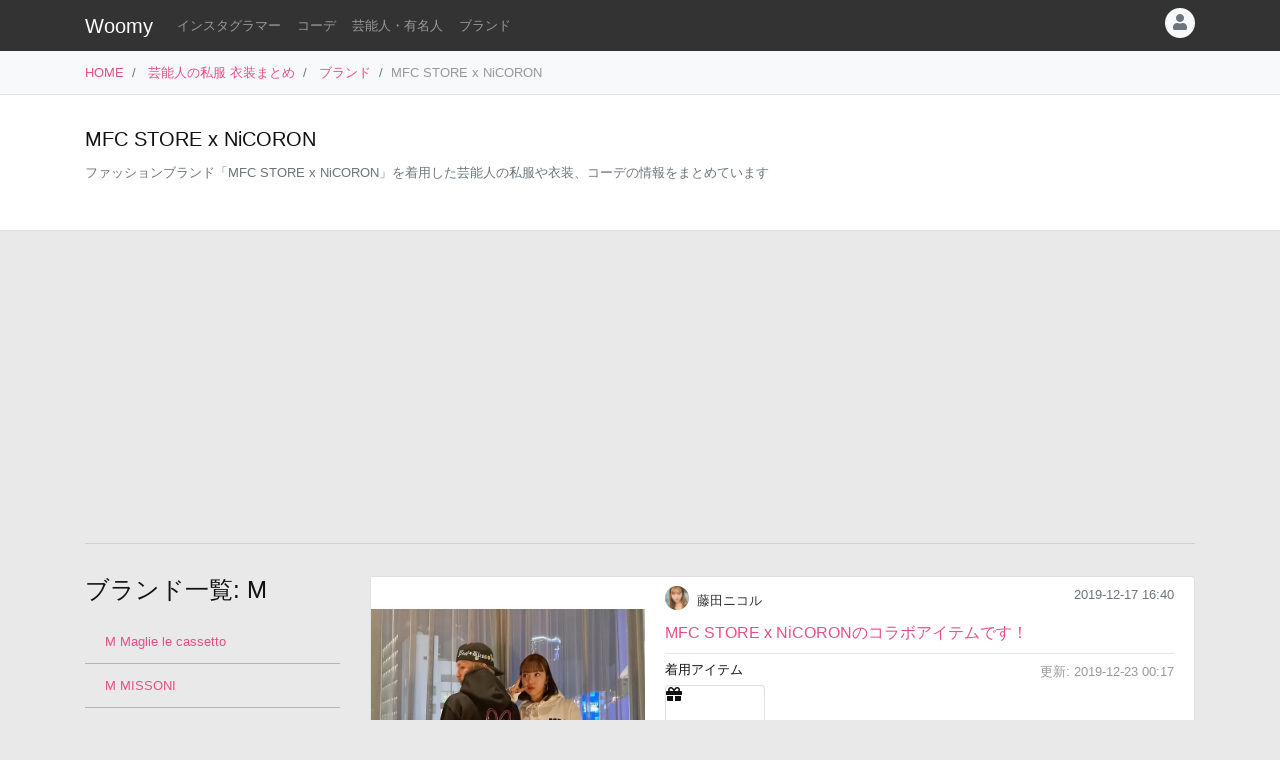

--- FILE ---
content_type: text/html
request_url: https://item.woomy.me/private/brand/MFC+STORE+x+NiCORON/
body_size: 13174
content:
<!DOCTYPE html>
<html lang="ja">

	<head>
		<!-- Global site tag (gtag.js) - Google Analytics -->
		<script async src="https://www.googletagmanager.com/gtag/js?id=UA-85753771-2"></script>
		<script>
		  window.dataLayer = window.dataLayer || [];
		  function gtag(){dataLayer.push(arguments);}
		  gtag('js', new Date());

		  gtag('config', 'UA-85753771-2');
		</script>

		<meta charset="utf-8">
		<meta http-equiv="X-UA-Compatible" content="IE=edge">
		<meta name="viewport" content="width=device-width, initial-scale=1">

		<title>MFC STORE x NiCORONのアイテムを着用した芸能人の私服、衣装: 1ページ目 - Woomy</title>
		<meta name="description" content="MFC STORE x NiCORONのアイテムを着用したコーデです。藤田ニコルさん等が好んで着用しています。">
		<meta name="referrer" content="same-origin">
		
		<link rel="canonical" href="https://item.woomy.me/private/brand/MFC+STORE+x+NiCORON/">
		
		<meta property="og:title" content="MFC STORE x NiCORONのアイテムを着用した芸能人の私服、衣装: 1ページ目" />
<meta property="og:type" content="article" />
<meta property="og:url" content="https://item.woomy.me/private/brand/MFC+STORE+x+NiCORON/" />
<meta property="og:site_name" content="Woomy" />
<meta property="og:description" content="MFC STORE x NiCORONのアイテムを着用したコーデです。藤田ニコルさん等が好んで着用しています。" />
<meta name="twitter:card" content="summary" />
<meta name="twitter:title" content="MFC STORE x NiCORONのアイテムを着用した芸能人の私服、衣装: 1ページ目" />
<meta name="twitter:description" content="MFC STORE x NiCORONのアイテムを着用したコーデです。藤田ニコルさん等が好んで着用しています。" />

<meta property="article:published_time" content="2019-12-21T18:28:35+09:00" />
<meta property="article:modified_time" content="2019-12-23T00:17:49+09:00" />


		<!-- Bootstrap Core CSS -->
		<link rel="stylesheet" href="/private/css/bootstrap.css?c97bb0e74fcb32fa8a57f9257aa51ff2">
		<script defer type="text/javascript" src="//cdnjs.cloudflare.com/ajax/libs/popper.js/1.14.3/umd/popper.min.js"></script>
		<script defer type="text/javascript" src="//code.jquery.com/jquery-3.3.1.min.js"></script>
		<script defer src="https://stackpath.bootstrapcdn.com/bootstrap/4.3.1/js/bootstrap.min.js" integrity="sha384-JjSmVgyd0p3pXB1rRibZUAYoIIy6OrQ6VrjIEaFf/nJGzIxFDsf4x0xIM+B07jRM" crossorigin="anonymous"></script>
		
		<script defer type="text/javascript" src="/private/js/lazysizes.min.js"></script>
		<link rel="stylesheet" href="/private/css/style.css?c97bb0e74fcb32fa8a57f9257aa51ff2">
		
		<script type='application/ld+json'>[{"@context":"https:\/\/schema.org","@type":"CollectionPage","mainEntityOfPage":{"@type":"WebPage","@id":"\/private\/brand\/MFC+STORE+x+NiCORON\/"},"publisher":{"@type":"Organization","name":"Azione Co., Ltd.","logo":{"@type":"ImageObject","url":"https:\/\/azione.co.jp\/hp\/wp-content\/uploads\/2018\/08\/logo2.png","width":192,"height":192}},"headline":"MFC STORE x NiCORON\u306e\u30a2\u30a4\u30c6\u30e0\u3092\u7740\u7528\u3057\u305f\u82b8\u80fd\u4eba\u306e\u79c1\u670d\u3001\u8863\u88c5: 1\u30da\u30fc\u30b8\u76ee","datePublished":"2019-12-21T18:28:35+09:00","dateModified":"2019-12-23T00:17:49+09:00","image":[],"author":{"@type":"Person","name":"Woomy","image":"https:\/\/item.woomy.me\/resource\/images\/item-icon.jpg"}},{"@context":"https:\/\/schema.org","@type":"BreadcrumbList","itemListElement":[{"@type":"ListItem","position":1,"item":{"@id":"\/","name":"HOME"}},{"@type":"ListItem","position":2,"item":{"@id":"\/private\/","name":"\u82b8\u80fd\u4eba\u306e\u79c1\u670d \u8863\u88c5\u307e\u3068\u3081"}},{"@type":"ListItem","position":3,"item":{"@id":"\/private\/brands\/","name":"\u30d6\u30e9\u30f3\u30c9"}}]}]</script>
		
		<script async src="https://pagead2.googlesyndication.com/pagead/js/adsbygoogle.js"></script>
			
		<link rel="shortcut icon" href="https://woomy.me/images/logo/favicon.ico">
		<link rel="apple-touch-icon" href="https://item.woomy.me/resource/images/item-icon.jpg" />
		<script async src="https://pagead2.googlesyndication.com/pagead/js/adsbygoogle.js?client=ca-pub-2828361660165045" crossorigin="anonymous"></script>
    </head>

	<body>
		<header id="header" class="bg-dark">
			<div class="container">
				<nav class="navbar navbar-expand flex-column flex-md-row px-0 pt-2 pb-0 my-0">
					<h2 class="navbar-brand mt-0 py-0 small mb-2">
						<a class="text-white" href="/">Woomy</a>
					</h2>
					<div class="d-flex w-100">
					
						<div class="navbar-nav navbar-nav-scroll overflow-auto flex-row w-100 mr-3">
							<ul class="navbar-nav mb-2">
								<li class="nav-item">
	<a href="/instagrammer/" class="nav-link small text-white-50 text-nowrap">インスタグラマー</a>
</li><li class="nav-item">
	<a href="/coordinate/" class="nav-link small text-white-50 text-nowrap">コーデ</a>
</li><li class="nav-item">
	<a href="/private/" class="nav-link small text-white-50 text-nowrap">芸能人・有名人</a>
</li><li class="nav-item">
	<a href="/private/brands/" class="nav-link small text-white-50 text-nowrap">ブランド</a>
</li>
							</ul>
						</div>
						<div class="navbar-nav flex-row ml-auto mb-2">
							
							<div class="dropdown">
	<div class="" id="dropdownMenuButton" data-toggle="dropdown" aria-haspopup="true" aria-expanded="false">
		<div class="text-muted bg-light text-center rounded-circle user-icon"><i class="fas fa-user w-100 h-100"></i></div>
	</div>
	<div class="dropdown-menu dropdown-menu-right" aria-labelledby="dropdownMenuButton">
		<a class="dropdown-item" href="/insta/account_insta_regist_new.php"><i class="fab fa-instagram"></i>インスタグラマー ログイン</a>
		<a class="dropdown-item" href="/private/auth/login?redirect_to=https%3A%2F%2Fitem.woomy.me%2Fprivate%2Fbrand%2FMFC%2BSTORE%2Bx%2BNiCORON%2F"><i class="fas fa-sign-in-alt"></i> ログイン</a>
	</div>
</div>
						</div>
					</div>
				</nav>
			</div>
		</header>
				<div class="bg-light border-bottom">
			<div class="container small d-flex">
				<nav class="" aria-label="breadcrumb">
					<ol class="breadcrumb bg-transparent px-0 mb-0">
						<li class="breadcrumb-item active" aria-current="page">
	<a href="/">HOME</a>
</li><li class="breadcrumb-item active" aria-current="page">
	<a href="/private/">芸能人の私服 衣装まとめ</a>
</li><li class="breadcrumb-item active" aria-current="page">
	<a href="/private/brands/">ブランド</a>
</li><li class="breadcrumb-item active text-secondary" aria-current="page">MFC STORE x NiCORON</li>
					</ol>
				</nav>
			</div>
		</div>
<div class="container-fluid mb-3 pt-3 border-bottom bg-white">
	<div class="container">
	<div class="row">
<div class="col-12  mb-3">
<div class="d-md-flex my-3">
	<div class="w-100">
		<div class="mb-1 d-lg-flex">
			<h1 class="lead mr-auto">MFC STORE x NiCORON</h1>
		</div>
		<p class="text-muted small">ファッションブランド「MFC STORE x NiCORON」を着用した芸能人の私服や衣装、コーデの情報をまとめています</p>
		<div class="small">
			
		</div>
	</div>

</div>

</div>

</div>
</div>
</div><div class="container">
	<div class="row">
<div class="col-12  mb-3">

<!-- Woomy - まとめ -->
<ins class="adsbygoogle"
     style="display:block"
     data-ad-client="ca-pub-2828361660165045"
     data-ad-slot="2020341609"
     data-ad-format="auto"
     data-full-width-responsive="true"></ins>
<script>
     (adsbygoogle = window.adsbygoogle || []).push({});
</script>


<hr>
</div>

</div><div class="row">
<div class="col-12 col-md-9 order-md-2  coordinates">
<div class="row mb-3">
<div class="col-12 ">
<div class="card coordinate-cell">
	<div class="row no-gutters">
		<div class="col-md-4">
			<a class="card-img" href="/private/%E8%97%A4%E7%94%B0%E3%83%8B%E3%82%B3%E3%83%AB/Bw-.html"><img class="src-img w-100 cover lazyload coordinate-image" src="/resource/images/spacer.gif" data-src="/media?id=B6Kl7cnhzMn&size=m"></a>
		</div>
		<div class="col-md-8">
			<div class="card-body py-2">
				<div class="row">
<div class="col-12 ">
		<div class="d-flex mb-2">
			<a class="mr-2" href="/private/%E8%97%A4%E7%94%B0%E3%83%8B%E3%82%B3%E3%83%AB/">
				<img src="/sm_img/icons/18.jpg" class="img rounded-circle user-icon cover">
			</a>
			<a class="text-dark username small pt-1" href="/private/%E8%97%A4%E7%94%B0%E3%83%8B%E3%82%B3%E3%83%AB/">藤田ニコル</a>
			<small class="ml-auto text-muted">2019-12-17 16:40</small>
		</div>		<div class="mb-2">
			<a class="d-block text-truncate w-100" href="/private/%E8%97%A4%E7%94%B0%E3%83%8B%E3%82%B3%E3%83%AB/Bw-.html">MFC STORE x NiCORONのコラボアイテムです！</a>
		</div>
		<hr class="mt-0 mb-2">
		<div class="d-flex">
			<h3 class="small mb-1">着用アイテム</h3>
			<div class="ml-auto small text-secondary mb-1 text-right">
				更新: 2019-12-23 00:17
			</div>
		</div>
		<div class="d-flex align-items-start mb-1">
												            
		<div class="mr-3 card wear-thumb cv-link">
			<div class="fas fa-gift empty"></div>
			<a href="https://mfcstore.official.ec/items/25423373" data-toggle="item-link" data-code="CiE" target="_blank"  class="card-img-overlay overflow-hidden cv-link" rel="noreferrer nofollow">
				<p class="small d-none">
					パーカー:
					【MFC STORE x NiCORON】 SHUCHINIKURIN HOODED SWEATSHIRT / WHITE 
				</p>
				<span class="badge badge-primary price text-left">
	<div class="font-weight-normal small mb-1">MFC STORE x NiCORON</div>
	¥11,000
</span>
			</a>
		</div> 

		</div>
		<div class="text-right mb-2">
			<a class="btn-sm" href="/private/%E8%97%A4%E7%94%B0%E3%83%8B%E3%82%B3%E3%83%AB/Bw-.html#items">もっと見る</a>
		</div>
		<div class="mb-1">
				<span class="small">芸能人とブランドで絞り込み:</span> 
	<a href="/private/%E8%97%A4%E7%94%B0%E3%83%8B%E3%82%B3%E3%83%AB/brand/MFC+STORE+x+NiCORON/" class="badge badge-light font-weight-normal text-muted mr-1">藤田ニコル × MFC STORE x NiCORON</a>

		</div>
</div>

</div>
			</div>
		</div>
	</div>
</div>
</div>

</div><div class="row mb-3">
<div class="col-12 ">
<nav aria-label="Page navigation" class="mb-n"><ul class="pagination d-flex justify-content-center"><li class="page-item disabled"><span class="page-link" tabindex="-1">&lt;</span></li><li class="page-item active"><span class="page-link current">1</span></li><li class="page-item disabled"><span class="page-link" tabindex="-1">&gt;</span></li></ul></nav>

</div>

</div><hr><div class="row">
<h4 class="col-12 mb-3 " id="elm-1-1-0-3-0">
MFC STORE x NiCORONの服をよく着用する芸能人
</h4>
<div class="col-12 col-lg-4  mb-3">
<div class="card h-100 target-cell">
	<div class="card-body p-2">
		<div class="card-title mb-1 d-flex flex-wrap">
			<div class="mr-2"><a href="/private/%E8%97%A4%E7%94%B0%E3%83%8B%E3%82%B3%E3%83%AB/"><img src="/resource/images/spacer.gif" data-src="/sm_img/icons/18.jpg" class="lazyload img rounded-circle"></a></div>
			<div>
				<a class="model-name" href="/private/%E8%97%A4%E7%94%B0%E3%83%8B%E3%82%B3%E3%83%AB/">
					藤田ニコル
					<span class="d-none">ふじた にこる</span>
				</a>
				<p class="small m-0 text-muted">更新: 2025-02-05 14:16</p>
			</div>
			<div class="text-muted" style="font-size: 0.6rem;">
				163cm | 
				女性 |
				<a href="/private/%E8%97%A4%E7%94%B0%E3%83%8B%E3%82%B3%E3%83%AB/">
					<span style="font-size: 140%; line-height: 140%;" class="mr-1">620</span>件のコーデ
				</a>
			</div>
		</div>
		<hr class="my-1">
		<p class="small mb-1">よく着用するブランド</p>
		<a href="/private/brand/CELINE/" class="badge badge-light font-weight-normal text-muted mr-1">CELINE</a><a href="/private/brand/NiCORON/" class="badge badge-light font-weight-normal text-muted mr-1">NiCORON</a><a href="/private/brand/MCM/" class="badge badge-light font-weight-normal text-muted mr-1">MCM</a><a href="/private/brand/REDYAZEL/" class="badge badge-light font-weight-normal text-muted mr-1">REDYAZEL</a><a href="/private/brand/CALNAMUR/" class="badge badge-light font-weight-normal text-muted mr-1">CALNAMUR</a> 
	</div>

</div>
</div>

</div><div class="row">
<div class="col-12 ">
<div class="card mt-3 mb-5">
	<div class="card-body">
		<div class="small mb-2">
			Woomy 私服まとめサイトについてのアンケートを行っています！ユーザ様のお声をお聞かせください。
		</div>
		<div>
			<a class="btn btn-primary" href="https://forms.gle/jtxqToYYnm3kVcZP6" target="_blank">アンケート</a>
		</div>
	</div>
</div>
</div>

</div>
</div>
<div class="col-12 col-md-3 order-md-1 ">
<div class="row mb-5">
<h4 class="col-12 mb-3 " id="elm-1-1-1-0-0">
ブランド一覧: M
</h4>
<div class="col-12  mb-3">
<div class="list-group list-group-flush mb-2 overflow-auto" style="max-height: 7400px;">
				<a class="list-group-item small" href="/private/brand/M+Maglie+le+cassetto/">M Maglie le cassetto</a>			<a class="list-group-item small" href="/private/brand/M+MISSONI/">M MISSONI</a>			<a class="list-group-item small" href="/private/brand/M+nort/">M nort</a>			<a class="list-group-item small" href="/private/brand/M+ONE/">M ONE</a>			<a class="list-group-item small" href="/private/brand/M+TO+R/">M TO R</a>			<a class="list-group-item small" href="/private/brand/M%2526M+CUSTOM+PERFORMANCE/">M&amp;M CUSTOM PERFORMANCE</a>			<a class="list-group-item small" href="/private/brand/M-PREMIER/">M-PREMIER</a>			<a class="list-group-item small" href="/private/brand/M.deux/">M.deux</a>			<a class="list-group-item small" href="/private/brand/m.f.editorial/">m.f.editorial</a>			<a class="list-group-item small" href="/private/brand/m.Funatabi/">m.Funatabi</a>			<a class="list-group-item small" href="/private/brand/M.Y.O.B/">M.Y.O.B</a>			<a class="list-group-item small" href="/private/brand/M%252FM+ATTACHMENT/">M/M ATTACHMENT</a>			<a class="list-group-item small" href="/private/brand/ma+chere+cosette/">ma chere cosette</a>			<a class="list-group-item small" href="/private/brand/MA+deshabille/">MA deshabille</a>			<a class="list-group-item small" href="/private/brand/MA+de%CC%81shabille%CC%81/">MA déshabillé</a>			<a class="list-group-item small" href="/private/brand/MAAYA/">MAAYA</a>			<a class="list-group-item small" href="/private/brand/Macgraw/">Macgraw</a>			<a class="list-group-item small" href="/private/brand/MACH+%2526+MACH/">MACH &amp; MACH</a>			<a class="list-group-item small" href="/private/brand/MACHU+PICHU/">MACHU PICHU</a>			<a class="list-group-item small" href="/private/brand/MACHU+PICHU+SHOP/">MACHU PICHU SHOP</a>			<a class="list-group-item small" href="/private/brand/MACKAGE/">MACKAGE</a>			<a class="list-group-item small" href="/private/brand/MACKINTOSH/">MACKINTOSH</a>			<a class="list-group-item small" href="/private/brand/MACKINTOSH+LONDON/">MACKINTOSH LONDON</a>			<a class="list-group-item small" href="/private/brand/MACKINTOSH+PHILOSOPHY/">MACKINTOSH PHILOSOPHY</a>			<a class="list-group-item small" href="/private/brand/MACPHEE/">MACPHEE</a>			<a class="list-group-item small" href="/private/brand/Macy%27s/">Macy's</a>			<a class="list-group-item small" href="/private/brand/MAD+FRUITS/">MAD FRUITS</a>			<a class="list-group-item small" href="/private/brand/MAD+JOURNEY/">MAD JOURNEY</a>			<a class="list-group-item small" href="/private/brand/MADE/">MADE</a>			<a class="list-group-item small" href="/private/brand/Made+by+LISA/">Made by LISA</a>			<a class="list-group-item small" href="/private/brand/MADE+IN+HEAVEN/">MADE IN HEAVEN</a>			<a class="list-group-item small" href="/private/brand/MADE+IN+MADA/">MADE IN MADA</a>			<a class="list-group-item small" href="/private/brand/MADEME/">MADEME</a>			<a class="list-group-item small" href="/private/brand/MADEMOISELLE+ROP%C3%89/">MADEMOISELLE ROPÉ</a>			<a class="list-group-item small" href="/private/brand/MADEMOISELLE+ROPE%27/">MADEMOISELLE ROPE'</a>			<a class="list-group-item small" href="/private/brand/Madhappy/">Madhappy</a>			<a class="list-group-item small" href="/private/brand/MADISONBLUE/">MADISONBLUE</a>			<a class="list-group-item small" href="/private/brand/Magda+Butrym/">Magda Butrym</a>			<a class="list-group-item small" href="/private/brand/MAGLIANO/">MAGLIANO</a>			<a class="list-group-item small" href="/private/brand/Maglie+par+ef-de/">Maglie par ef-de</a>			<a class="list-group-item small" href="/private/brand/MAGNOLIA12/">MAGNOLIA12</a>			<a class="list-group-item small" href="/private/brand/MAGPIE+ROBIN/">MAGPIE ROBIN</a>			<a class="list-group-item small" href="/private/brand/Maiami/">Maiami</a>			<a class="list-group-item small" href="/private/brand/maiden/">maiden</a>			<a class="list-group-item small" href="/private/brand/Maisie+Wilen/">Maisie Wilen</a>			<a class="list-group-item small" href="/private/brand/MAISON+AMUTRESSER/">MAISON AMUTRESSER</a>			<a class="list-group-item small" href="/private/brand/MAISON+BENGAL/">MAISON BENGAL</a>			<a class="list-group-item small" href="/private/brand/MAISON+BOINET/">MAISON BOINET</a>			<a class="list-group-item small" href="/private/brand/MAISON+CARR%C3%89E/">MAISON CARRÉE</a>			<a class="list-group-item small" href="/private/brand/MAISON+COULEUR/">MAISON COULEUR</a>			<a class="list-group-item small" href="/private/brand/Maison+de+Beige/">Maison de Beige</a>			<a class="list-group-item small" href="/private/brand/Maison+de+FLEUR/">Maison de FLEUR</a>			<a class="list-group-item small" href="/private/brand/MAISON+DE+REEFUR%E2%80%8E/">MAISON DE REEFUR‎</a>			<a class="list-group-item small" href="/private/brand/MAISON+de+SABRE/">MAISON de SABRE</a>			<a class="list-group-item small" href="/private/brand/MAISON+DIXSEPT/">MAISON DIXSEPT</a>			<a class="list-group-item small" href="/private/brand/MAISON+EMERALD/">MAISON EMERALD</a>			<a class="list-group-item small" href="/private/brand/MAISON+EUREKA/">MAISON EUREKA</a>			<a class="list-group-item small" href="/private/brand/MAISON+FLANEUR/">MAISON FLANEUR</a>			<a class="list-group-item small" href="/private/brand/MAISON+KITSUN%C3%89/">MAISON KITSUNÉ</a>			<a class="list-group-item small" href="/private/brand/MAISON+MARBLE/">MAISON MARBLE</a>			<a class="list-group-item small" href="/private/brand/MAISON+MARGIELA/">MAISON MARGIELA</a>			<a class="list-group-item small" href="/private/brand/Maison+Margiela+x+Reebok/">Maison Margiela x Reebok</a>			<a class="list-group-item small" href="/private/brand/Maison+Margiela+x+Salomon/">Maison Margiela x Salomon</a>			<a class="list-group-item small" href="/private/brand/Maison+Margiela+%C3%97+Reebok/">Maison Margiela × Reebok</a>			<a class="list-group-item small" href="/private/brand/MAISON+MIHARA+YASUHIRO/">MAISON MIHARA YASUHIRO</a>			<a class="list-group-item small" href="/private/brand/Maison+MIHARAYASUHIRO/">Maison MIHARAYASUHIRO</a>			<a class="list-group-item small" href="/private/brand/MAISON+N.H+PARIS/">MAISON N.H PARIS</a>			<a class="list-group-item small" href="/private/brand/maison+scotch/">maison scotch</a>			<a class="list-group-item small" href="/private/brand/MAISON+SPECIAL/">MAISON SPECIAL</a>			<a class="list-group-item small" href="/private/brand/MAISON+SPECIAL+WOMEN/">MAISON SPECIAL WOMEN</a>			<a class="list-group-item small" href="/private/brand/MAISON+SPECIAL%C3%97ZARA/">MAISON SPECIAL×ZARA</a>			<a class="list-group-item small" href="/private/brand/MAISON+TOKYO/">MAISON TOKYO</a>			<a class="list-group-item small" href="/private/brand/MAISON+VASIC/">MAISON VASIC</a>			<a class="list-group-item small" href="/private/brand/maison+Vincent/">maison Vincent</a>			<a class="list-group-item small" href="/private/brand/maisondereefur/">maisondereefur</a>			<a class="list-group-item small" href="/private/brand/MaisonJ.Simone/">MaisonJ.Simone</a>			<a class="list-group-item small" href="/private/brand/maisonmargiela/">maisonmargiela</a>			<a class="list-group-item small" href="/private/brand/maisonvalentino/">maisonvalentino</a>			<a class="list-group-item small" href="/private/brand/maje/">maje</a>			<a class="list-group-item small" href="/private/brand/MAJESTIC+LEGON/">MAJESTIC LEGON</a>			<a class="list-group-item small" href="/private/brand/Maker%27s+Shirt/">Maker's Shirt</a>			<a class="list-group-item small" href="/private/brand/mala+KALANCHOE/">mala KALANCHOE</a>			<a class="list-group-item small" href="/private/brand/MALAIKA/">MALAIKA</a>			<a class="list-group-item small" href="/private/brand/malamute/">malamute</a>			<a class="list-group-item small" href="/private/brand/MALBON/">MALBON</a>			<a class="list-group-item small" href="/private/brand/Malbon+Golf/">Malbon Golf</a>			<a class="list-group-item small" href="/private/brand/MALION+VINTAGE/">MALION VINTAGE</a>			<a class="list-group-item small" href="/private/brand/mallow+blue/">mallow blue</a>			<a class="list-group-item small" href="/private/brand/Malone+Souliers/">Malone Souliers</a>			<a class="list-group-item small" href="/private/brand/MAME/">MAME</a>			<a class="list-group-item small" href="/private/brand/Mame+Kurogouchi/">Mame Kurogouchi</a>			<a class="list-group-item small" href="/private/brand/MAMIAN/">MAMIAN</a>			<a class="list-group-item small" href="/private/brand/MAMMUT/">MAMMUT</a>			<a class="list-group-item small" href="/private/brand/Man+G/">Man G</a>			<a class="list-group-item small" href="/private/brand/Mana+Rosa+Jewel/">Mana Rosa Jewel</a>			<a class="list-group-item small" href="/private/brand/manana+suerte/">manana suerte</a>			<a class="list-group-item small" href="/private/brand/MANASTASH%C3%97WINDANDSEA/">MANASTASH×WINDANDSEA</a>			<a class="list-group-item small" href="/private/brand/mando/">mando</a>			<a class="list-group-item small" href="/private/brand/MANER/">MANER</a>			<a class="list-group-item small" href="/private/brand/MANGO/">MANGO</a>			<a class="list-group-item small" href="/private/brand/Manhattan+Portage/">Manhattan Portage</a>			<a class="list-group-item small" href="/private/brand/Manila+Grace/">Manila Grace</a>			<a class="list-group-item small" href="/private/brand/manipuri/">manipuri</a>			<a class="list-group-item small" href="/private/brand/MANNING+CARTELL/">MANNING CARTELL</a>			<a class="list-group-item small" href="/private/brand/MANOF/">MANOF</a>			<a class="list-group-item small" href="/private/brand/Manokhi/">Manokhi</a>			<a class="list-group-item small" href="/private/brand/Manolo+Blahnik/">Manolo Blahnik</a>			<a class="list-group-item small" href="/private/brand/MANON/">MANON</a>			<a class="list-group-item small" href="/private/brand/Manon+Tokyo/">Manon Tokyo</a>			<a class="list-group-item small" href="/private/brand/Manoush/">Manoush</a>			<a class="list-group-item small" href="/private/brand/MANSUR+GAVRIEL/">MANSUR GAVRIEL</a>			<a class="list-group-item small" href="/private/brand/MANU+MARI/">MANU MARI</a>			<a class="list-group-item small" href="/private/brand/MANUAL+ALPHABET/">MANUAL ALPHABET</a>			<a class="list-group-item small" href="/private/brand/MANURI/">MANURI</a>			<a class="list-group-item small" href="/private/brand/marble+SUD/">marble SUD</a>			<a class="list-group-item small" href="/private/brand/Marbles/">Marbles</a>			<a class="list-group-item small" href="/private/brand/Marbles%2526co/">Marbles&amp;co</a>			<a class="list-group-item small" href="/private/brand/MARC+CAIN/">MARC CAIN</a>			<a class="list-group-item small" href="/private/brand/MARC+JACOBS/">MARC JACOBS</a>			<a class="list-group-item small" href="/private/brand/MARC+LE+BIHAN/">MARC LE BIHAN</a>			<a class="list-group-item small" href="/private/brand/MARCHER/">MARCHER</a>			<a class="list-group-item small" href="/private/brand/MARCHESA/">MARCHESA</a>			<a class="list-group-item small" href="/private/brand/Marchesa+Notte/">Marchesa Notte</a>			<a class="list-group-item small" href="/private/brand/MARCO+BIANCHINI/">MARCO BIANCHINI</a>			<a class="list-group-item small" href="/private/brand/Marco+de+Vincenzo/">Marco de Vincenzo</a>			<a class="list-group-item small" href="/private/brand/MARCO+MASI/">MARCO MASI</a>			<a class="list-group-item small" href="/private/brand/MARCOMONDE/">MARCOMONDE</a>			<a class="list-group-item small" href="/private/brand/MARDI/">MARDI</a>			<a class="list-group-item small" href="/private/brand/MARDI+MERCREDI/">MARDI MERCREDI</a>			<a class="list-group-item small" href="/private/brand/Marearich/">Marearich</a>			<a class="list-group-item small" href="/private/brand/MARECHAL+TERRE/">MARECHAL TERRE</a>			<a class="list-group-item small" href="/private/brand/MARELLA/">MARELLA</a>			<a class="list-group-item small" href="/private/brand/MARGARET+HOWELL/">MARGARET HOWELL</a>			<a class="list-group-item small" href="/private/brand/MARGARIN+FINGERS/">MARGARIN FINGERS</a>			<a class="list-group-item small" href="/private/brand/MARGE/">MARGE</a>			<a class="list-group-item small" href="/private/brand/MARGE+SHERWOOD/">MARGE SHERWOOD</a>			<a class="list-group-item small" href="/private/brand/margot/">margot</a>			<a class="list-group-item small" href="/private/brand/MARIA+BLACK/">MARIA BLACK</a>			<a class="list-group-item small" href="/private/brand/Maria+La+Rosa/">Maria La Rosa</a>			<a class="list-group-item small" href="/private/brand/Maria+Lucia+Hohan/">Maria Lucia Hohan</a>			<a class="list-group-item small" href="/private/brand/Marie+Louise/">Marie Louise</a>			<a class="list-group-item small" href="/private/brand/MARIE+TURNOR/">MARIE TURNOR</a>			<a class="list-group-item small" href="/private/brand/MARIE-HE%CC%81LE%CC%80NE+DE+TAILLAC/">MARIE-HÉLÈNE DE TAILLAC</a>			<a class="list-group-item small" href="/private/brand/MARIHA/">MARIHA</a>			<a class="list-group-item small" href="/private/brand/marihoja/">marihoja</a>			<a class="list-group-item small" href="/private/brand/MARILYN+MANSON/">MARILYN MANSON</a>			<a class="list-group-item small" href="/private/brand/MARILYN+MOON/">MARILYN MOON</a>			<a class="list-group-item small" href="/private/brand/marimekko/">marimekko</a>			<a class="list-group-item small" href="/private/brand/marina+JEWELRY/">marina JEWELRY</a>			<a class="list-group-item small" href="/private/brand/Marina+Rinaldi/">Marina Rinaldi</a>			<a class="list-group-item small" href="/private/brand/Marine+Serre/">Marine Serre</a>			<a class="list-group-item small" href="/private/brand/marineserre/">marineserre</a>			<a class="list-group-item small" href="/private/brand/MARISA+MASON/">MARISA MASON</a>			<a class="list-group-item small" href="/private/brand/MARISA+REY/">MARISA REY</a>			<a class="list-group-item small" href="/private/brand/Marithe+Francois+Girbaud/">Marithe Francois Girbaud</a>			<a class="list-group-item small" href="/private/brand/marjour/">marjour</a>			<a class="list-group-item small" href="/private/brand/MARK+%2526+LONA/">MARK &amp; LONA</a>			<a class="list-group-item small" href="/private/brand/Mark+Gonzales/">Mark Gonzales</a>			<a class="list-group-item small" href="/private/brand/MARK+KENLY+DOMINO+TAN/">MARK KENLY DOMINO TAN</a>			<a class="list-group-item small" href="/private/brand/MARK%2526LONA/">MARK&amp;LONA</a>			<a class="list-group-item small" href="/private/brand/marka/">marka</a>			<a class="list-group-item small" href="/private/brand/MARKAWARE/">MARKAWARE</a>			<a class="list-group-item small" href="/private/brand/MARKEY%27S/">MARKEY'S</a>			<a class="list-group-item small" href="/private/brand/MARKS%2526LONA/">MARKS&amp;LONA</a>			<a class="list-group-item small" href="/private/brand/MARKS%2526WEB/">MARKS&amp;WEB</a>			<a class="list-group-item small" href="/private/brand/MARLAND+BACKUS/">MARLAND BACKUS</a>			<a class="list-group-item small" href="/private/brand/marmors/">marmors</a>			<a class="list-group-item small" href="/private/brand/Marmot/">Marmot</a>			<a class="list-group-item small" href="/private/brand/marmurday/">marmurday</a>			<a class="list-group-item small" href="/private/brand/Marni/">Marni</a>			<a class="list-group-item small" href="/private/brand/MARNO/">MARNO</a>			<a class="list-group-item small" href="/private/brand/Maroon5/">Maroon5</a>			<a class="list-group-item small" href="/private/brand/MARQUE+import/">MARQUE import</a>			<a class="list-group-item small" href="/private/brand/Marques+Almeida/">Marques Almeida</a>			<a class="list-group-item small" href="/private/brand/marrow/">marrow</a>			<a class="list-group-item small" href="/private/brand/MARTE/">MARTE</a>			<a class="list-group-item small" href="/private/brand/MARTIN+ASBJORN/">MARTIN ASBJORN</a>			<a class="list-group-item small" href="/private/brand/MARTINE+ROSE/">MARTINE ROSE</a>			<a class="list-group-item small" href="/private/brand/MARTINEZ/">MARTINEZ</a>			<a class="list-group-item small" href="/private/brand/Martiniano/">Martiniano</a>			<a class="list-group-item small" href="/private/brand/Martinique/">Martinique</a>			<a class="list-group-item small" href="/private/brand/MARUA/">MARUA</a>			<a class="list-group-item small" href="/private/brand/Marvine+Pontiak+Shirt+Makers/">Marvine Pontiak Shirt Makers</a>			<a class="list-group-item small" href="/private/brand/MARY+AL+TERNA/">MARY AL TERNA</a>			<a class="list-group-item small" href="/private/brand/MARY+QUANT/">MARY QUANT</a>			<a class="list-group-item small" href="/private/brand/MARYAM+NASSIR+ZADEH/">MARYAM NASSIR ZADEH</a>			<a class="list-group-item small" href="/private/brand/Marysia/">Marysia</a>			<a class="list-group-item small" href="/private/brand/MARZOLINE+MILANO/">MARZOLINE MILANO</a>			<a class="list-group-item small" href="/private/brand/MARZOTTO/">MARZOTTO</a>			<a class="list-group-item small" href="/private/brand/masaco+teranishi/">masaco teranishi</a>			<a class="list-group-item small" href="/private/brand/masae/">masae</a>			<a class="list-group-item small" href="/private/brand/Masha+Popova/">Masha Popova</a>			<a class="list-group-item small" href="/private/brand/MASK+WEAR+TOKYO/">MASK WEAR TOKYO</a>			<a class="list-group-item small" href="/private/brand/MASON+MAZE/">MASON MAZE</a>			<a class="list-group-item small" href="/private/brand/MASSES/">MASSES</a>			<a class="list-group-item small" href="/private/brand/MASTER+gUi/">MASTER gUi</a>			<a class="list-group-item small" href="/private/brand/Master%2526Co./">Master&amp;Co.</a>			<a class="list-group-item small" href="/private/brand/MASU/">MASU</a>			<a class="list-group-item small" href="/private/brand/MATE+the+Label/">MATE the Label</a>			<a class="list-group-item small" href="/private/brand/MATERIEL/">MATERIEL</a>			<a class="list-group-item small" href="/private/brand/Maticevski/">Maticevski</a>			<a class="list-group-item small" href="/private/brand/Matilda+rose/">Matilda rose</a>			<a class="list-group-item small" href="/private/brand/Matin+Kim/">Matin Kim</a>			<a class="list-group-item small" href="/private/brand/MatinKim/">MatinKim</a>			<a class="list-group-item small" href="/private/brand/Matisse/">Matisse</a>			<a class="list-group-item small" href="/private/brand/MATSUFUJI/">MATSUFUJI</a>			<a class="list-group-item small" href="/private/brand/MATURED/">MATURED</a>			<a class="list-group-item small" href="/private/brand/maturely/">maturely</a>			<a class="list-group-item small" href="/private/brand/MAUBOUSSIN/">MAUBOUSSIN</a>			<a class="list-group-item small" href="/private/brand/MAURIE+%25252B+EVE/">MAURIE + EVE</a>			<a class="list-group-item small" href="/private/brand/MAURO+DE+BALI/">MAURO DE BALI</a>			<a class="list-group-item small" href="/private/brand/MAURO+de+BARI/">MAURO de BARI</a>			<a class="list-group-item small" href="/private/brand/mauve+BY+STELLAR/">mauve BY STELLAR</a>			<a class="list-group-item small" href="/private/brand/MAVEN+WATCHES/">MAVEN WATCHES</a>			<a class="list-group-item small" href="/private/brand/Max+Mara/">Max Mara</a>			<a class="list-group-item small" href="/private/brand/MAX%2526Co/">MAX&amp;Co</a>			<a class="list-group-item small" href="/private/brand/MAX%2526Co./">MAX&amp;Co.</a>			<a class="list-group-item small" href="/private/brand/Maxi+Hawaiian+Jewelry/">Maxi Hawaiian Jewelry</a>			<a class="list-group-item small" href="/private/brand/MaxMara/">MaxMara</a>			<a class="list-group-item small" href="/private/brand/MAY+TWELVE/">MAY TWELVE</a>			<a class="list-group-item small" href="/private/brand/maypol/">maypol</a>			<a class="list-group-item small" href="/private/brand/MAYU/">MAYU</a>			<a class="list-group-item small" href="/private/brand/MCM/">MCM</a>			<a class="list-group-item small" href="/private/brand/Mco.%2Cltd/">Mco.,ltd</a>			<a class="list-group-item small" href="/private/brand/MDC/">MDC</a>			<a class="list-group-item small" href="/private/brand/ME+COUTURE/">ME COUTURE</a>			<a class="list-group-item small" href="/private/brand/me+Jane/">me Jane</a>			<a class="list-group-item small" href="/private/brand/Me%25/">Me%</a>			<a class="list-group-item small" href="/private/brand/me%2526me+couture/">me&amp;me couture</a>			<a class="list-group-item small" href="/private/brand/me%25252Bem+select/">me+em select</a>			<a class="list-group-item small" href="/private/brand/meanwhile/">meanwhile</a>			<a class="list-group-item small" href="/private/brand/MECRE/">MECRE</a>			<a class="list-group-item small" href="/private/brand/MEDEA/">MEDEA</a>			<a class="list-group-item small" href="/private/brand/Mediam/">Mediam</a>			<a class="list-group-item small" href="/private/brand/MEDIUM/">MEDIUM</a>			<a class="list-group-item small" href="/private/brand/Mega/">Mega</a>			<a class="list-group-item small" href="/private/brand/megane+and+me/">megane and me</a>			<a class="list-group-item small" href="/private/brand/MEGMIURA/">MEGMIURA</a>			<a class="list-group-item small" href="/private/brand/MEI+22/">MEI 22</a>			<a class="list-group-item small" href="/private/brand/MEIMEIJ/">MEIMEIJ</a>			<a class="list-group-item small" href="/private/brand/Mela/">Mela</a>			<a class="list-group-item small" href="/private/brand/melissa/">melissa</a>			<a class="list-group-item small" href="/private/brand/Melissa+Odabash/">Melissa Odabash</a>			<a class="list-group-item small" href="/private/brand/MELLERIO/">MELLERIO</a>			<a class="list-group-item small" href="/private/brand/Mellowneon/">Mellowneon</a>			<a class="list-group-item small" href="/private/brand/melon+soda/">melon soda</a>			<a class="list-group-item small" href="/private/brand/Melrose+and+Morgan/">Melrose and Morgan</a>			<a class="list-group-item small" href="/private/brand/MELT+THE+LADY/">MELT THE LADY</a>			<a class="list-group-item small" href="/private/brand/melyne/">melyne</a>			<a class="list-group-item small" href="/private/brand/MEME/">MEME</a>			<a class="list-group-item small" href="/private/brand/mememe/">mememe</a>			<a class="list-group-item small" href="/private/brand/MEMENTISM/">MEMENTISM</a>			<a class="list-group-item small" href="/private/brand/MEMENTO/">MEMENTO</a>			<a class="list-group-item small" href="/private/brand/MEMORIAL+DAY/">MEMORIAL DAY</a>			<a class="list-group-item small" href="/private/brand/MENEW/">MENEW</a>			<a class="list-group-item small" href="/private/brand/menue/">menue</a>			<a class="list-group-item small" href="/private/brand/meow/">meow</a>			<a class="list-group-item small" href="/private/brand/Mer+d%27+ete/">Mer d' ete</a>			<a class="list-group-item small" href="/private/brand/MERCURY/">MERCURY</a>			<a class="list-group-item small" href="/private/brand/MERCURYDUO/">MERCURYDUO</a>			<a class="list-group-item small" href="/private/brand/MERINOS+DEL+REY/">MERINOS DEL REY</a>			<a class="list-group-item small" href="/private/brand/merituuli/">merituuli</a>			<a class="list-group-item small" href="/private/brand/Merlette/">Merlette</a>			<a class="list-group-item small" href="/private/brand/Merlette+New+York/">Merlette New York</a>			<a class="list-group-item small" href="/private/brand/merlot/">merlot</a>			<a class="list-group-item small" href="/private/brand/MERLOT+IKYU/">MERLOT IKYU</a>			<a class="list-group-item small" href="/private/brand/merlot+plus/">merlot plus</a>			<a class="list-group-item small" href="/private/brand/Mermaid+Pink/">Mermaid Pink</a>			<a class="list-group-item small" href="/private/brand/merrier+BEAMS/">merrier BEAMS</a>			<a class="list-group-item small" href="/private/brand/merry+jenny/">merry jenny</a>			<a class="list-group-item small" href="/private/brand/MERVEILLE+H/">MERVEILLE H</a>			<a class="list-group-item small" href="/private/brand/MERVEILLE+H./">MERVEILLE H.</a>			<a class="list-group-item small" href="/private/brand/Meryll+Rogge/">Meryll Rogge</a>			<a class="list-group-item small" href="/private/brand/Mes+Demoiselles/">Mes Demoiselles</a>			<a class="list-group-item small" href="/private/brand/MES+VACANCES/">MES VACANCES</a>			<a class="list-group-item small" href="/private/brand/Messika/">Messika</a>			<a class="list-group-item small" href="/private/brand/METALLICA/">METALLICA</a>			<a class="list-group-item small" href="/private/brand/metoka/">metoka</a>			<a class="list-group-item small" href="/private/brand/METROCITY/">METROCITY</a>			<a class="list-group-item small" href="/private/brand/MEW%27S+REFINED+CLOTHES/">MEW'S REFINED CLOTHES</a>			<a class="list-group-item small" href="/private/brand/MEW%E2%80%99S+REFINED+CLOHES/">MEW’S REFINED CLOHES</a>			<a class="list-group-item small" href="/private/brand/MEX/">MEX</a>			<a class="list-group-item small" href="/private/brand/MEX+OFFICIAL/">MEX OFFICIAL</a>			<a class="list-group-item small" href="/private/brand/MEXIPA/">MEXIPA</a>			<a class="list-group-item small" href="/private/brand/MEYAME/">MEYAME</a>			<a class="list-group-item small" href="/private/brand/mezzo/">mezzo</a>			<a class="list-group-item small" href="/private/brand/mezzo+piano/">mezzo piano</a>			<a class="list-group-item small" href="/private/brand/MFC+Store/">MFC Store</a>			<a class="list-group-item small active" href="/private/brand/MFC+STORE+x+NiCORON/">MFC STORE x NiCORON</a>			<a class="list-group-item small" href="/private/brand/MHL./">MHL.</a>			<a class="list-group-item small" href="/private/brand/Miamasvin/">Miamasvin</a>			<a class="list-group-item small" href="/private/brand/MIAMI/">MIAMI</a>			<a class="list-group-item small" href="/private/brand/MIAN/">MIAN</a>			<a class="list-group-item small" href="/private/brand/Miaou/">Miaou</a>			<a class="list-group-item small" href="/private/brand/MICA+%2526+DEAL/">MICA &amp; DEAL</a>			<a class="list-group-item small" href="/private/brand/mica+della+valle/">mica della valle</a>			<a class="list-group-item small" href="/private/brand/MICALLE+MICALLE/">MICALLE MICALLE</a>			<a class="list-group-item small" href="/private/brand/Michael+Kors/">Michael Kors</a>			<a class="list-group-item small" href="/private/brand/MICHAEL+KORS+COLLECTION/">MICHAEL KORS COLLECTION</a>			<a class="list-group-item small" href="/private/brand/MICHAEL+MICHAEL+KORS/">MICHAEL MICHAEL KORS</a>			<a class="list-group-item small" href="/private/brand/MICHEL+HERBELIN/">MICHEL HERBELIN</a>			<a class="list-group-item small" href="/private/brand/michellMacaron/">michellMacaron</a>			<a class="list-group-item small" href="/private/brand/MICHINO/">MICHINO</a>			<a class="list-group-item small" href="/private/brand/MichiRooM/">MichiRooM</a>			<a class="list-group-item small" href="/private/brand/mici/">mici</a>			<a class="list-group-item small" href="/private/brand/MICOAMERI/">MICOAMERI</a>			<a class="list-group-item small" href="/private/brand/MIDDLA/">MIDDLA</a>			<a class="list-group-item small" href="/private/brand/MIDIUMISOLID/">MIDIUMISOLID</a>			<a class="list-group-item small" href="/private/brand/MIDNIGHT+MOVE/">MIDNIGHT MOVE</a>			<a class="list-group-item small" href="/private/brand/MIDNIGHT00/">MIDNIGHT00</a>			<a class="list-group-item small" href="/private/brand/MIDORIKAWA/">MIDORIKAWA</a>			<a class="list-group-item small" href="/private/brand/midouble/">midouble</a>			<a class="list-group-item small" href="/private/brand/MIDWEST/">MIDWEST</a>			<a class="list-group-item small" href="/private/brand/MIELI+INVARIANT/">MIELI INVARIANT</a>			<a class="list-group-item small" href="/private/brand/miesrohe/">miesrohe</a>			<a class="list-group-item small" href="/private/brand/miette/">miette</a>			<a class="list-group-item small" href="/private/brand/miffy/">miffy</a>			<a class="list-group-item small" href="/private/brand/migh-T/">migh-T</a>			<a class="list-group-item small" href="/private/brand/mignonne/">mignonne</a>			<a class="list-group-item small" href="/private/brand/MIHARA+YASUHIRO/">MIHARA YASUHIRO</a>			<a class="list-group-item small" href="/private/brand/MIIA/">MIIA</a>			<a class="list-group-item small" href="/private/brand/MIIA%25252B/">MIIA+</a>			<a class="list-group-item small" href="/private/brand/miie/">miie</a>			<a class="list-group-item small" href="/private/brand/miilean/">miilean</a>			<a class="list-group-item small" href="/private/brand/Miina.gems/">Miina.gems</a>			<a class="list-group-item small" href="/private/brand/miista/">miista</a>			<a class="list-group-item small" href="/private/brand/MIKA+NAGASAWA+x+VERMEIL/">MIKA NAGASAWA x VERMEIL</a>			<a class="list-group-item small" href="/private/brand/MIKA+NINAGAWA/">MIKA NINAGAWA</a>			<a class="list-group-item small" href="/private/brand/MIKAGE+SHIN/">MIKAGE SHIN</a>			<a class="list-group-item small" href="/private/brand/MIKAKUS/">MIKAKUS</a>			<a class="list-group-item small" href="/private/brand/MIKIMOTO/">MIKIMOTO</a>			<a class="list-group-item small" href="/private/brand/MIKIMOTO+Comme+des+Gar%C3%A7/">MIKIMOTO Comme des Garç</a>			<a class="list-group-item small" href="/private/brand/MIKIO+SAKABE/">MIKIO SAKABE</a>			<a class="list-group-item small" href="/private/brand/mikomori/">mikomori</a>			<a class="list-group-item small" href="/private/brand/Mikshimai/">Mikshimai</a>			<a class="list-group-item small" href="/private/brand/Mila+Owen/">Mila Owen</a>			<a class="list-group-item small" href="/private/brand/mila+schon/">mila schon</a>			<a class="list-group-item small" href="/private/brand/mila+scho%CC%88n/">mila schön</a>			<a class="list-group-item small" href="/private/brand/MILAMORE/">MILAMORE</a>			<a class="list-group-item small" href="/private/brand/milamorejewelry/">milamorejewelry</a>			<a class="list-group-item small" href="/private/brand/Mildred/">Mildred</a>			<a class="list-group-item small" href="/private/brand/MILEST/">MILEST</a>			<a class="list-group-item small" href="/private/brand/MILK/">MILK</a>			<a class="list-group-item small" href="/private/brand/Milk+tea/">Milk tea</a>			<a class="list-group-item small" href="/private/brand/MILKBOY/">MILKBOY</a>			<a class="list-group-item small" href="/private/brand/MILKFED./">MILKFED.</a>			<a class="list-group-item small" href="/private/brand/millennium+parade/">millennium parade</a>			<a class="list-group-item small" href="/private/brand/miller/">miller</a>			<a class="list-group-item small" href="/private/brand/Million+Carats/">Million Carats</a>			<a class="list-group-item small" href="/private/brand/MiLuLu/">MiLuLu</a>			<a class="list-group-item small" href="/private/brand/mima/">mima</a>			<a class="list-group-item small" href="/private/brand/mimatsu/">mimatsu</a>			<a class="list-group-item small" href="/private/brand/Mimi/">Mimi</a>			<a class="list-group-item small" href="/private/brand/MIMI+BERRY+Francis/">MIMI BERRY Francis</a>			<a class="list-group-item small" href="/private/brand/Mimi+Wade/">Mimi Wade</a>			<a class="list-group-item small" href="/private/brand/mimi33/">mimi33</a>			<a class="list-group-item small" href="/private/brand/MIMIMEMETE/">MIMIMEMETE</a>			<a class="list-group-item small" href="/private/brand/mina+perhonen/">mina perhonen</a>			<a class="list-group-item small" href="/private/brand/Minali/">Minali</a>			<a class="list-group-item small" href="/private/brand/mindseeker/">mindseeker</a>			<a class="list-group-item small" href="/private/brand/MINE/">MINE</a>			<a class="list-group-item small" href="/private/brand/MINEDENIM/">MINEDENIM</a>			<a class="list-group-item small" href="/private/brand/MINGA/">MINGA</a>			<a class="list-group-item small" href="/private/brand/mini/">mini</a>			<a class="list-group-item small" href="/private/brand/MINI+THEATER+PARK/">MINI THEATER PARK</a>			<a class="list-group-item small" href="/private/brand/Minimalize%25252BPlus/">Minimalize+Plus</a>			<a class="list-group-item small" href="/private/brand/miniministore/">miniministore</a>			<a class="list-group-item small" href="/private/brand/Minitz/">Minitz</a>			<a class="list-group-item small" href="/private/brand/MINJUKIM/">MINJUKIM</a>			<a class="list-group-item small" href="/private/brand/minlada/">minlada</a>			<a class="list-group-item small" href="/private/brand/minomomo/">minomomo</a>			<a class="list-group-item small" href="/private/brand/minorquines/">minorquines</a>			<a class="list-group-item small" href="/private/brand/mintdesigns/">mintdesigns</a>			<a class="list-group-item small" href="/private/brand/MINTGLAM/">MINTGLAM</a>			<a class="list-group-item small" href="/private/brand/MIO+HARUTAKA/">MIO HARUTAKA</a>			<a class="list-group-item small" href="/private/brand/MIO+MEI/">MIO MEI</a>			<a class="list-group-item small" href="/private/brand/MIOSMOKEY/">MIOSMOKEY</a>			<a class="list-group-item small" href="/private/brand/Mira+Mikati/">Mira Mikati</a>			<a class="list-group-item small" href="/private/brand/MIRAH/">MIRAH</a>			<a class="list-group-item small" href="/private/brand/Miro+amurette/">Miro amurette</a>			<a class="list-group-item small" href="/private/brand/miroir+de+ensuite/">miroir de ensuite</a>			<a class="list-group-item small" href="/private/brand/Mirror+Mirror+on+the+wall/">Mirror Mirror on the wall</a>			<a class="list-group-item small" href="/private/brand/MIRSTORES/">MIRSTORES</a>			<a class="list-group-item small" href="/private/brand/MISBHV/">MISBHV</a>			<a class="list-group-item small" href="/private/brand/Misc+Tokyo/">Misc Tokyo</a>			<a class="list-group-item small" href="/private/brand/MISCH+MASCH/">MISCH MASCH</a>			<a class="list-group-item small" href="/private/brand/miske/">miske</a>			<a class="list-group-item small" href="/private/brand/misora/">misora</a>			<a class="list-group-item small" href="/private/brand/miss+ashida/">miss ashida</a>			<a class="list-group-item small" href="/private/brand/MISS+ME+BY+CHALING/">MISS ME BY CHALING</a>			<a class="list-group-item small" href="/private/brand/Miss+Rosier/">Miss Rosier</a>			<a class="list-group-item small" href="/private/brand/Miss+You+UK/">Miss You UK</a>			<a class="list-group-item small" href="/private/brand/MISSING+YOU+ALREADY/">MISSING YOU ALREADY</a>			<a class="list-group-item small" href="/private/brand/Missoni/">Missoni</a>			<a class="list-group-item small" href="/private/brand/MISTERGENTLEMAN/">MISTERGENTLEMAN</a>			<a class="list-group-item small" href="/private/brand/mite/">mite</a>			<a class="list-group-item small" href="/private/brand/Miu+Miu/">Miu Miu</a>			<a class="list-group-item small" href="/private/brand/MIU+MIU+X+NEW+BALANCE/">MIU MIU X NEW BALANCE</a>			<a class="list-group-item small" href="/private/brand/miumiu/">miumiu</a>			<a class="list-group-item small" href="/private/brand/MIXTA/">MIXTA</a>			<a class="list-group-item small" href="/private/brand/MIXXDAVID/">MIXXDAVID</a>			<a class="list-group-item small" href="/private/brand/MIYAO/">MIYAO</a>			<a class="list-group-item small" href="/private/brand/MIYUKI+KITAHARA/">MIYUKI KITAHARA</a>			<a class="list-group-item small" href="/private/brand/mizuasobi/">mizuasobi</a>			<a class="list-group-item small" href="/private/brand/MIZUKI/">MIZUKI</a>			<a class="list-group-item small" href="/private/brand/MIZUNO/">MIZUNO</a>			<a class="list-group-item small" href="/private/brand/Mizzleap+Jacket/">Mizzleap Jacket</a>			<a class="list-group-item small" href="/private/brand/MK+MICHEL+KLEIN/">MK MICHEL KLEIN</a>			<a class="list-group-item small" href="/private/brand/MLB/">MLB</a>			<a class="list-group-item small" href="/private/brand/MLM+label/">MLM label</a>			<a class="list-group-item small" href="/private/brand/MLTD/">MLTD</a>			<a class="list-group-item small" href="/private/brand/MLVINCE/">MLVINCE</a>			<a class="list-group-item small" href="/private/brand/MM6/">MM6</a>			<a class="list-group-item small" href="/private/brand/MM6+MAISON+MARGIELA/">MM6 MAISON MARGIELA</a>			<a class="list-group-item small" href="/private/brand/MM6+MAISON+MARGIELA+%C3%97+EASTPAK/">MM6 MAISON MARGIELA × EASTPAK</a>			<a class="list-group-item small" href="/private/brand/MM6+MAISON+MARTIN+MARGIELA/">MM6 MAISON MARTIN MARGIELA</a>			<a class="list-group-item small" href="/private/brand/MMOM/">MMOM</a>			<a class="list-group-item small" href="/private/brand/MOBBY%27S/">MOBBY'S</a>			<a class="list-group-item small" href="/private/brand/MOCHIKUMA/">MOCHIKUMA</a>			<a class="list-group-item small" href="/private/brand/MOCKBERG/">MOCKBERG</a>			<a class="list-group-item small" href="/private/brand/MODE+ET+JACOMO/">MODE ET JACOMO</a>			<a class="list-group-item small" href="/private/brand/MODE+ET+JACOMO+carino/">MODE ET JACOMO carino</a>			<a class="list-group-item small" href="/private/brand/MODE+ROBE/">MODE ROBE</a>			<a class="list-group-item small" href="/private/brand/MODERN+WEAVING/">MODERN WEAVING</a>			<a class="list-group-item small" href="/private/brand/MODESENS/">MODESENS</a>			<a class="list-group-item small" href="/private/brand/modium/">modium</a>			<a class="list-group-item small" href="/private/brand/MOECASE/">MOECASE</a>			<a class="list-group-item small" href="/private/brand/MOFT/">MOFT</a>			<a class="list-group-item small" href="/private/brand/MOGA/">MOGA</a>			<a class="list-group-item small" href="/private/brand/mohi/">mohi</a>			<a class="list-group-item small" href="/private/brand/moil/">moil</a>			<a class="list-group-item small" href="/private/brand/mojonail/">mojonail</a>			<a class="list-group-item small" href="/private/brand/molli/">molli</a>			<a class="list-group-item small" href="/private/brand/MOLLINI/">MOLLINI</a>			<a class="list-group-item small" href="/private/brand/Molly+Goddard/">Molly Goddard</a>			<a class="list-group-item small" href="/private/brand/moln/">moln</a>			<a class="list-group-item small" href="/private/brand/moma/">moma</a>			<a class="list-group-item small" href="/private/brand/MOMC+KITS/">MOMC KITS</a>			<a class="list-group-item small" href="/private/brand/moment%25252B/">moment+</a>			<a class="list-group-item small" href="/private/brand/MONAKA+jewellery/">MONAKA jewellery</a>			<a class="list-group-item small" href="/private/brand/Moname/">Moname</a>			<a class="list-group-item small" href="/private/brand/MONCLER/">MONCLER</a>			<a class="list-group-item small" href="/private/brand/Moncler+Grenoble/">Moncler Grenoble</a>			<a class="list-group-item small" href="/private/brand/MONDAY+EDITION/">MONDAY EDITION</a>			<a class="list-group-item small" href="/private/brand/MONG+SCENT/">MONG SCENT</a>			<a class="list-group-item small" href="/private/brand/Moni+Honolulu/">Moni Honolulu</a>			<a class="list-group-item small" href="/private/brand/MONICA+CORDERA/">MONICA CORDERA</a>			<a class="list-group-item small" href="/private/brand/Monies/">Monies</a>			<a class="list-group-item small" href="/private/brand/Monique+Lhuillier/">Monique Lhuillier</a>			<a class="list-group-item small" href="/private/brand/MONO-MART/">MONO-MART</a>			<a class="list-group-item small" href="/private/brand/Monotory/">Monotory</a>			<a class="list-group-item small" href="/private/brand/MONSE/">MONSE</a>			<a class="list-group-item small" href="/private/brand/mont-bell/">mont-bell</a>			<a class="list-group-item small" href="/private/brand/MONTREUX/">MONTREUX</a>			<a class="list-group-item small" href="/private/brand/MOON+STAR/">MOON STAR</a>			<a class="list-group-item small" href="/private/brand/MOONBAT/">MOONBAT</a>			<a class="list-group-item small" href="/private/brand/MOONGOOSE/">MOONGOOSE</a>			<a class="list-group-item small" href="/private/brand/MOONRAKERS/">MOONRAKERS</a>			<a class="list-group-item small" href="/private/brand/MOONSTAR/">MOONSTAR</a>			<a class="list-group-item small" href="/private/brand/Moose+Knuckles+Canada/">Moose Knuckles Canada</a>			<a class="list-group-item small" href="/private/brand/MORE+THAN+DOPE/">MORE THAN DOPE</a>			<a class="list-group-item small" href="/private/brand/MORE+TO+COME/">MORE TO COME</a>			<a class="list-group-item small" href="/private/brand/MORRIS+%2526+SONS/">MORRIS &amp; SONS</a>			<a class="list-group-item small" href="/private/brand/MORSE/">MORSE</a>			<a class="list-group-item small" href="/private/brand/MOSAIC/">MOSAIC</a>			<a class="list-group-item small" href="/private/brand/MOSCHINO/">MOSCHINO</a>			<a class="list-group-item small" href="/private/brand/MOSCOT/">MOSCOT</a>			<a class="list-group-item small" href="/private/brand/MOTHER/">MOTHER</a>			<a class="list-group-item small" href="/private/brand/moumoune/">moumoune</a>			<a class="list-group-item small" href="/private/brand/MOUSSY/">MOUSSY</a>			<a class="list-group-item small" href="/private/brand/movic/">movic</a>			<a class="list-group-item small" href="/private/brand/moyan+ecri%C3%97+StyleReborn/">moyan ecri× StyleReborn</a>			<a class="list-group-item small" href="/private/brand/MOYNAT/">MOYNAT</a>			<a class="list-group-item small" href="/private/brand/MP+STORE/">MP STORE</a>			<a class="list-group-item small" href="/private/brand/MPORIO+ARMANI/">MPORIO ARMANI</a>			<a class="list-group-item small" href="/private/brand/Mr+%2526+Mrs/">Mr &amp; Mrs</a>			<a class="list-group-item small" href="/private/brand/Mrs.Marmalade/">Mrs.Marmalade</a>			<a class="list-group-item small" href="/private/brand/MSGM/">MSGM</a>			<a class="list-group-item small" href="/private/brand/MSMG/">MSMG</a>			<a class="list-group-item small" href="/private/brand/MUDIDI/">MUDIDI</a>			<a class="list-group-item small" href="/private/brand/Muehlbauer/">Muehlbauer</a>			<a class="list-group-item small" href="/private/brand/MUGLER/">MUGLER</a>			<a class="list-group-item small" href="/private/brand/muguet/">muguet</a>			<a class="list-group-item small" href="/private/brand/mukasa/">mukasa</a>			<a class="list-group-item small" href="/private/brand/Mukzin/">Mukzin</a>			<a class="list-group-item small" href="/private/brand/Mulberry/">Mulberry</a>			<a class="list-group-item small" href="/private/brand/muller+of+yoshioku/">muller of yoshioku</a>			<a class="list-group-item small" href="/private/brand/muller+of+yoshiokubo/">muller of yoshiokubo</a>			<a class="list-group-item small" href="/private/brand/MULPLA/">MULPLA</a>			<a class="list-group-item small" href="/private/brand/Munic/">Munic</a>			<a class="list-group-item small" href="/private/brand/Munich/">Munich</a>			<a class="list-group-item small" href="/private/brand/Munsingwear/">Munsingwear</a>			<a class="list-group-item small" href="/private/brand/MUNTHE/">MUNTHE</a>			<a class="list-group-item small" href="/private/brand/MURRAL/">MURRAL</a>			<a class="list-group-item small" href="/private/brand/MURUA/">MURUA</a>			<a class="list-group-item small" href="/private/brand/MUSE+de+Deuxieme+Classe/">MUSE de Deuxieme Classe</a>			<a class="list-group-item small" href="/private/brand/musee/">musee</a>			<a class="list-group-item small" href="/private/brand/MUSEL/">MUSEL</a>			<a class="list-group-item small" href="/private/brand/MUSIC+TEE/">MUSIC TEE</a>			<a class="list-group-item small" href="/private/brand/MUSINSA/">MUSINSA</a>			<a class="list-group-item small" href="/private/brand/musse+de+lance/">musse de lance</a>			<a class="list-group-item small" href="/private/brand/musubi+-kyoto-/">musubi -kyoto-</a>			<a class="list-group-item small" href="/private/brand/musubore/">musubore</a>			<a class="list-group-item small" href="/private/brand/MUUN/">MUUN</a>			<a class="list-group-item small" href="/private/brand/MUVEIL/">MUVEIL</a>			<a class="list-group-item small" href="/private/brand/MVMT+Watches/">MVMT Watches</a>			<a class="list-group-item small" href="/private/brand/Mwah/">Mwah</a>			<a class="list-group-item small" href="/private/brand/MY/">MY</a>			<a class="list-group-item small" href="/private/brand/my+apparel/">my apparel</a>			<a class="list-group-item small" href="/private/brand/MY+BOON/">MY BOON</a>			<a class="list-group-item small" href="/private/brand/MyColor/">MyColor</a>			<a class="list-group-item small" href="/private/brand/mykita/">mykita</a>			<a class="list-group-item small" href="/private/brand/MYKITA%25252BMaison+Margiela/">MYKITA+Maison Margiela</a>			<a class="list-group-item small" href="/private/brand/MYLAN/">MYLAN</a>			<a class="list-group-item small" href="/private/brand/MyLanka/">MyLanka</a>			<a class="list-group-item small" href="/private/brand/MYne/">MYne</a>			<a class="list-group-item small" href="/private/brand/MYOB/">MYOB</a>			<a class="list-group-item small" href="/private/brand/myriam+swim/">myriam swim</a>			<a class="list-group-item small" href="/private/brand/mystic/">mystic</a>			<a class="list-group-item small" href="/private/brand/Mystrada/">Mystrada</a>			<a class="list-group-item small" href="/private/brand/mysty+woman/">mysty woman</a>			<a class="list-group-item small" href="/private/brand/mythik/">mythik</a>			<a class="list-group-item small" href="/private/brand/M%C2%B7A%C2%B7C/">M·A·C</a>			<a class="list-group-item small" href="/private/brand/m%E2%80%99s+braque/">m’s braque</a>			<a class="list-group-item small" href="/private/brand/M%E2%88%9EK/">M∞K</a>			<a class="list-group-item small" href="/private/brand/M%E3%83%BBfil/">M・fil</a>
</div>
<div class="mb-3 text-right">
	<a class="btn btn-sm text-muted" href="/private/brands/">もっと見る</a>
</div>
</div>
<div class="col-12 ">
<a class="twitter-timeline" data-height="500" data-theme="light" href="https://twitter.com/woomy_web?ref_src=twsrc%5Etfw">Tweets by woomy_web</a> <script async src="https://platform.twitter.com/widgets.js" charset="utf-8"></script>
</div>

</div>
</div>

</div>
</div>		<a id="footer-twitter-btn" href="https://twitter.com/woomy_web" target="_blank" class="btn btn-twitter position-fixed btn-sm text-nowrap shadow" style="display: none;">
			<i class="fab fa-twitter"></i> Twitterで最新情報をフォロー
		</a>
		<footer id="footer">
			<div class="container-fluid bg-dark text-light small py-3">
				<div class="container py-3">
					<div class="row">
							<div class="col-6 col-lg-3 mb-5">
		<ul class="list-group list-group-flush">

<li class="list-group-item"><a href="https://woomy.me/"  title="インフルエンサーマーケティング、インフルエンサーを活用したサービス" data-toggle="tooltip" >Woomy ASP</a></li>

<li class="list-group-item"><a href="https://woomy.me/affiliate/"  title="初期費用0円、登録料0円のアフィリエイトASP" data-toggle="tooltip" >Woomy for affiliate</a></li>

<li class="list-group-item"><a href="https://woomy.me/casting/"  title="人気のインスタグラマーが商品を無料でPR" data-toggle="tooltip" >Woomy casting</a></li>

<li class="list-group-item"><a href="https://woomy.me/restaurant/"  title="インフルエンサーが無料で飲食店をPR" data-toggle="tooltip" >Woomy for Restaurant</a></li>

<li class="list-group-item"><a href="https://woomy.me/beauty/"  title="インフルエンサーが美容院等のサロンをPR" data-toggle="tooltip" >Woomy for Beauty</a></li>

		</ul>
	</div>

	<div class="col-6 col-lg-3 mb-5">
		<ul class="list-group list-group-flush">

<li class="list-group-item"><a href="https://item.woomy.me/is/"  title="Instagramのインサイト分析ツール インサイター" data-toggle="tooltip" >Woomy Insighter</a></li>

<li class="list-group-item"><a href="https://woomy.me/hilight/"  title="クリック保証でインフルエンサーのハイライトへ広告掲載" data-toggle="tooltip" >Woomy for Highlight Click</a></li>

<li class="list-group-item"><a href="https://woomy.me/design/"  title="インスタグラマーによるデザイン選考" data-toggle="tooltip" >Woomy for Design</a></li>

<li class="list-group-item"><a href="https://item.woomy.me/fan/"  title="匿名でファンレターを転送" data-toggle="tooltip" >Woomy Letterbox</a></li>

<li class="list-group-item"><a href="https://azione.co.jp/" >Azione Co., Ltd.</a></li>

		</ul>
	</div>

	<div class="col-6 col-lg-3 mb-5">
		<ul class="list-group list-group-flush">

<li class="list-group-item"><a href="/" >Home</a></li>

<li class="list-group-item"><a href="/private/" >芸能人の私服まとめ</a></li>

<li class="list-group-item"><a href="/private/brands/" >ブランド一覧</a></li>

<li class="list-group-item"><a href="http://www.azione.co.jp/privacy-policy/" >プライバシーポリシー</a></li>

<li class="list-group-item"><a href="/private/terms-of-use" >利用規約</a></li>

		</ul>
	</div>

	<div class="col-6 col-lg-3 mb-5">
		<ul class="list-group list-group-flush">

<li class="list-group-item"><a href="/analysis/" >フォロワー購入疑惑分析</a></li>

<li class="list-group-item"><a href="/instagrammer/" >人気インスタグラマーランキング</a></li>

<li class="list-group-item"><a href="/coordinate/" >インスタグラマーのコーデ</a></li>

<li class="list-group-item"><a href="https://instagram.com/woomy.me/" >@instagram</a></li>

<li class="list-group-item"><a href="https://woomy.me/casting/?utm_source=itemwoomy_footer/" >マーケティング担当者様へ</a></li>

		</ul>
	</div>

					</div>
				</div>
				<p class="text-muted text-center">&copy; 2026 Woomy</p>
			</div>
		</footer>
		
		<script type="text/javascript">
		document.addEventListener('DOMContentLoaded', function(){
			
			$('link').each(function(){
			   if ($(this).attr('rel') != 'lazy') { return; }
			   $(this).attr('rel', 'stylesheet');
		    })
			$('[data-toggle="tooltip"]').tooltip()
		});
		</script>
		
		<script defer src="[data-uri]"></script>
		
      	</body>
</html>

--- FILE ---
content_type: text/html; charset=utf-8
request_url: https://www.google.com/recaptcha/api2/aframe
body_size: 268
content:
<!DOCTYPE HTML><html><head><meta http-equiv="content-type" content="text/html; charset=UTF-8"></head><body><script nonce="2KY-S36c-yqKXGB1JY7yMA">/** Anti-fraud and anti-abuse applications only. See google.com/recaptcha */ try{var clients={'sodar':'https://pagead2.googlesyndication.com/pagead/sodar?'};window.addEventListener("message",function(a){try{if(a.source===window.parent){var b=JSON.parse(a.data);var c=clients[b['id']];if(c){var d=document.createElement('img');d.src=c+b['params']+'&rc='+(localStorage.getItem("rc::a")?sessionStorage.getItem("rc::b"):"");window.document.body.appendChild(d);sessionStorage.setItem("rc::e",parseInt(sessionStorage.getItem("rc::e")||0)+1);localStorage.setItem("rc::h",'1769103741972');}}}catch(b){}});window.parent.postMessage("_grecaptcha_ready", "*");}catch(b){}</script></body></html>